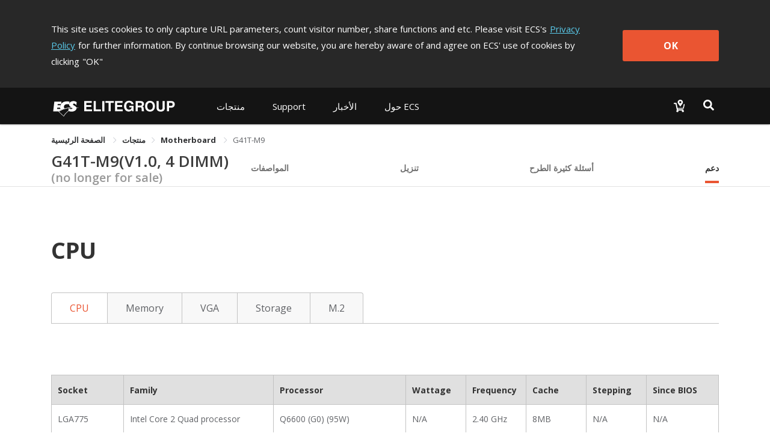

--- FILE ---
content_type: text/html; charset=utf-8
request_url: https://www.ecs.com.tw/ar/Product/Motherboard/G41T-M9_V1.0DIMM4/support
body_size: 15815
content:
<!doctype html>
<html data-n-head-ssr lang="ar" data-n-head="%7B%22lang%22:%7B%22ssr%22:%22ar%22%7D%7D">
  <head >
    <title>G41T-M9｜Motherboard｜منتجات｜ECS ELITEGROUP</title><meta data-n-head="ssr" charset="utf-8"><meta data-n-head="ssr" name="viewport" content="width=device-width, initial-scale=1, user-scalable=no"><meta data-n-head="ssr" data-hid="theme-color" name="theme-color" content="#141414"><meta data-n-head="ssr" data-hid="og:type" property="og:type" content="website"><meta data-n-head="ssr" data-hid="og:site_name" property="og:site_name" content="ECS ELITEGROUP"><meta data-n-head="ssr" data-hid="og:url" property="og:url" content="https://www.ecs.com.tw/ar/Product/Motherboard/G41T-M9_V1.0DIMM4/support"><meta data-n-head="ssr" data-hid="twitter:site" property="twitter:site" content="@ECS_GlobalHQ"><meta data-n-head="ssr" data-hid="twitter:card" property="twitter:card" content="summary_large_image"><meta data-n-head="ssr" data-hid="apple-mobile-web-app-title" name="apple-mobile-web-app-title" content="ECS ELITEGROUP"><meta data-n-head="ssr" data-hid="mobile-web-app-capable" name="mobile-web-app-capable" content="yes"><meta data-n-head="ssr" data-hid="og:title" property="og:title" content="G41T-M9｜Motherboard｜منتجات｜ECS ELITEGROUP"><meta data-n-head="ssr" data-hid="twitter:title" property="twitter:title" content="G41T-M9｜Motherboard｜منتجات｜ECS ELITEGROUP"><meta data-n-head="ssr" data-hid="og:description" property="og:description" content="&lt;b&gt; تدعم ECS G41T-M معالجات Intel® Core 2 Quad مع FSB حتى 1333 ميجا هرتز. في حين تدعم أيضا فتحات ذاكرة DDR3 DIMM ثنائية القنوات وواجهة DVI لتعزيز الجودة المرئية.&lt;/b&gt;&lt;br /&gt; تتميز G41T-M9 برقاقات Intel G41 و ICH7 هذا بالإضافة إلى DVI وذلك لتقديم جودة مرئية عالية. كما تدعم اللوحة الرئيسية أحدث معالجات Intel 45nm ومعالجات Core 2 Quad المجهزة بأربع من DIMM DDR3 1066/800 حتى 8 جيجا بايت. تعتبر G41T-M9 هي الخيار الأمثل للأسرة وكذلك للاستخدام التجاري، حيث توفر أداء عالي وحلول برامج احترافية لأجهزة الكمبيوتر المكتبية."><meta data-n-head="ssr" data-hid="og:image" property="og:image" content="https://campaign.ecs.com.tw/images/Products/small/G41T-M9_430300.jpg"><meta data-n-head="ssr" data-hid="description" name="description" content="&lt;b&gt; تدعم ECS G41T-M معالجات Intel® Core 2 Quad مع FSB حتى 1333 ميجا هرتز. في حين تدعم أيضا فتحات ذاكرة DDR3 DIMM ثنائية القنوات وواجهة DVI لتعزيز الجودة المرئية.&lt;/b&gt;&lt;br /&gt; تتميز G41T-M9 برقاقات Intel G41 و ICH7 هذا بالإضافة إلى DVI وذلك لتقديم جودة مرئية عالية. كما تدعم اللوحة الرئيسية أحدث معالجات Intel 45nm ومعالجات Core 2 Quad المجهزة بأربع من DIMM DDR3 1066/800 حتى 8 جيجا بايت. تعتبر G41T-M9 هي الخيار الأمثل للأسرة وكذلك للاستخدام التجاري، حيث توفر أداء عالي وحلول برامج احترافية لأجهزة الكمبيوتر المكتبية."><meta data-n-head="ssr" data-hid="twitter:image" property="twitter:image" content="https://campaign.ecs.com.tw/images/Products/small/G41T-M9_430300.jpg"><meta data-n-head="ssr" data-hid="twitter:description" property="twitter:description" content="&lt;b&gt; تدعم ECS G41T-M معالجات Intel® Core 2 Quad مع FSB حتى 1333 ميجا هرتز. في حين تدعم أيضا فتحات ذاكرة DDR3 DIMM ثنائية القنوات وواجهة DVI لتعزيز الجودة المرئية.&lt;/b&gt;&lt;br /&gt; تتميز G41T-M9 برقاقات Intel G41 و ICH7 هذا بالإضافة إلى DVI وذلك لتقديم جودة مرئية عالية. كما تدعم اللوحة الرئيسية أحدث معالجات Intel 45nm ومعالجات Core 2 Quad المجهزة بأربع من DIMM DDR3 1066/800 حتى 8 جيجا بايت. تعتبر G41T-M9 هي الخيار الأمثل للأسرة وكذلك للاستخدام التجاري، حيث توفر أداء عالي وحلول برامج احترافية لأجهزة الكمبيوتر المكتبية."><link data-n-head="ssr" rel="icon" type="image/x-icon" href="/favicon.ico"><link data-n-head="ssr" rel="stylesheet" type="text/css" href="https://fonts.googleapis.com/css?family=Open+Sans:300,400,600,700,800" integrity="hApzngR5bONZqYdTzaLbFWdMpP3KMRt0xtiGGetqjd6jxJ1H2409eYk+3XrE0OFA" crossorigin="anonymous"><link data-n-head="ssr" rel="stylesheet" type="text/css" href="https://fonts.googleapis.com/icon?family=Material+Icons" integrity="sha384-m9N6jCtM6G1HOYTiXrGvYc/XkdRvPhU/yaB4cAh8yHA74cfAE+joMhMl5Xi+85MA" crossorigin="anonymous"><link data-n-head="ssr" rel="stylesheet" type="text/css" href="https://cdnjs.cloudflare.com/ajax/libs/twitter-bootstrap/4.4.1/css/bootstrap.min.css" integrity="sha384-Vkoo8x4CGsO3+Hhxv8T/Q5PaXtkKtu6ug5TOeNV6gBiFeWPGFN9MuhOf23Q9Ifjh" crossorigin="anonymous"><link data-n-head="ssr" data-hid="shortcut-icon" rel="shortcut icon" href="/_nuxt/icons/icon_64x64.94cff8.png"><link data-n-head="ssr" data-hid="apple-touch-icon" rel="apple-touch-icon" href="/_nuxt/icons/icon_512x512.94cff8.png" sizes="512x512"><link data-n-head="ssr" rel="manifest" href="/_nuxt/manifest.e56c465b.json" data-hid="manifest"><link data-n-head="ssr" rel="canonical" href="https://www.ecs.com.tw/ar/Product/Motherboard/G41T-M9_V1.0DIMM4/support"><script data-n-head="ssr" type="text/javascript" charset="utf-8" src="https://cdnjs.cloudflare.com/ajax/libs/jquery/3.7.1/jquery.min.js" integrity="sha384-1H217gwSVyLSIfaLxHbE7dRb3v4mYCKbpQvzx0cegeju1MVsGrX5xXxAvs/HgeFs" crossorigin="anonymous"></script><script data-n-head="ssr" type="text/javascript" charset="utf-8" src="https://cdnjs.cloudflare.com/ajax/libs/twitter-bootstrap/4.4.1/js/bootstrap.min.js" integrity="sha384-wfSDF2E50Y2D1uUdj0O3uMBJnjuUD4Ih7YwaYd1iqfktj0Uod8GCExl3Og8ifwB6" crossorigin="anonymous"></script><script data-n-head="ssr" src="//www.googletagmanager.com/gtm.js?id=GTM-MW7565Q&amp;l=dataLayer" async></script><link rel="preload" href="/_nuxt/10db410.js" as="script"><link rel="preload" href="/_nuxt/00a0c9d.js" as="script"><link rel="preload" href="/_nuxt/css/bd0d8eb.css" as="style"><link rel="preload" href="/_nuxt/368d7d3.js" as="script"><link rel="preload" href="/_nuxt/css/36d126a.css" as="style"><link rel="preload" href="/_nuxt/253f25a.js" as="script"><link rel="preload" href="/_nuxt/css/3131095.css" as="style"><link rel="preload" href="/_nuxt/1e79ef5.js" as="script"><link rel="preload" href="/_nuxt/css/6457484.css" as="style"><link rel="preload" href="/_nuxt/2681d5c.js" as="script"><link rel="preload" href="/_nuxt/css/5792c2d.css" as="style"><link rel="preload" href="/_nuxt/436bd75.js" as="script"><link rel="preload" href="/_nuxt/css/4c413eb.css" as="style"><link rel="preload" href="/_nuxt/afa229e.js" as="script"><link rel="preload" href="/_nuxt/css/cd51788.css" as="style"><link rel="preload" href="/_nuxt/97cc0d5.js" as="script"><link rel="stylesheet" href="/_nuxt/css/bd0d8eb.css"><link rel="stylesheet" href="/_nuxt/css/36d126a.css"><link rel="stylesheet" href="/_nuxt/css/3131095.css"><link rel="stylesheet" href="/_nuxt/css/6457484.css"><link rel="stylesheet" href="/_nuxt/css/5792c2d.css"><link rel="stylesheet" href="/_nuxt/css/4c413eb.css"><link rel="stylesheet" href="/_nuxt/css/cd51788.css">
  </head>
  <body >
    <noscript data-n-head="ssr" data-hid="gtm-noscript" data-pbody="true"><iframe src="//www.googletagmanager.com/ns.html?id=GTM-MW7565Q&l=dataLayer" height="0" width="0" style="display:none;visibility:hidden"></iframe></noscript><div data-server-rendered="true" id="__nuxt"><div class="vld-parent"><div tabindex="0" aria-label="Loading" class="vld-overlay is-active is-full-page" style="z-index:9999;display:none;"><div class="vld-background" style="opacity:1;backdrop-filter:blur(2px);"></div><div class="vld-icon"><div class="nb-spinner"></div> <svg id="logo" version="1.1" xmlns="http://www.w3.org/2000/svg" xmlns:xlink="http://www.w3.org/1999/xlink" x="0px" y="0px" viewBox="0 0 47.8 36.2" xml:space="preserve" style="enable-background:new 0 0 47.8 36.2;"><g><g><g><polygon points="4.7,30.7 2,30.7 2,31.8 4.5,31.8 4.5,32.7 2,32.7 2,34 4.8,34 4.8,34.9 0.9,34.9
				0.9,29.8 4.7,29.8 			" style="fill:#B0B0B0;"></polygon> <polygon points="6.8,34 9.4,34 9.4,34.9 5.7,34.9 5.7,29.8 6.8,29.8 			" style="fill:#B0B0B0;"></polygon> <polygon points="11.1,34.9 10,34.9 10,29.8 11.1,29.8 			" style="fill:#B0B0B0;"></polygon> <polygon points="14.3,34.9 13.2,34.9 13.2,30.7 11.7,30.7 11.7,29.8 15.9,29.8 15.9,30.7 14.3,30.7 			" style="fill:#B0B0B0;"></polygon> <polygon points="20.3,30.7 17.6,30.7 17.6,31.8 20.1,31.8 20.1,32.7 17.6,32.7 17.6,34 20.4,34 20.4,34.9
				16.5,34.9 16.5,29.8 20.3,29.8 			" style="fill:#B0B0B0;"></polygon> <path d="M23.7,32.2l2.2,0v2.8l-0.7,0L25,34.3c-0.3,0.3-0.7,0.8-1.6,0.8c-1.2,0-2.4-0.9-2.4-2.7
				c0-1.4,0.8-2.7,2.5-2.7c1.6,0,2.2,1,2.3,1.7l-1.1,0c0-0.2-0.4-0.8-1.1-0.9c-0.8,0-1.5,0.5-1.5,1.9c0,1.4,0.8,1.8,1.5,1.8
				c0.2,0,1-0.1,1.2-1.1h-1.2L23.7,32.2z" style="fill:#B0B0B0;"></path> <path d="M27.9,32l0-1.4l1.3,0c0.6,0,0.8,0.4,0.8,0.7c0,0.5-0.3,0.7-0.8,0.7H27.9 M26.9,34.9l1.1,0v-2
				l1.1,0c0.8,0,0.8,0.3,0.8,1c0,0.5,0,0.8,0.1,1h1.2l0-0.1c-0.2-0.1-0.2-0.3-0.2-1c0-1-0.2-1.1-0.7-1.3c0.5-0.2,0.8-0.7,0.8-1.2
				c0-0.4-0.3-1.5-1.6-1.5l-2.6,0V34.9z" style="fill:#B0B0B0;"></path> <path d="M32.8,32.4c0-1.4,0.8-1.8,1.4-1.8c0.6,0,1.4,0.4,1.4,1.8c0,1.4-0.8,1.8-1.4,1.8
				C33.6,34.2,32.8,33.8,32.8,32.4 M31.7,32.4c0,2.4,1.8,2.7,2.5,2.7c0.7,0,2.5-0.3,2.5-2.7c0-2.4-1.8-2.7-2.5-2.7
				C33.5,29.6,31.7,29.9,31.7,32.4z" style="fill:#B0B0B0;"></path> <path d="M41.7,33.1c0,1.4-0.8,1.9-2.1,1.9c-0.5,0-1.2-0.1-1.6-0.6c-0.3-0.3-0.4-0.7-0.4-1.2l0-3.4l1.1,0
				l0,3.3c0,0.7,0.4,1,0.9,1c0.7,0,1-0.4,1-1l0-3.4l1.1,0L41.7,33.1z" style="fill:#B0B0B0;"></path> <path d="M43.8,32.2l0-1.5l0.9,0c0.7,0,0.9,0.2,0.9,0.7c0,0.2,0,0.8-0.8,0.8H43.8 M43.8,33.1h1.2
				c1.4,0,1.6-1.2,1.6-1.6c0-1-0.6-1.7-1.6-1.7l-2.4,0l0,5.2h1.1L43.8,33.1z" style="fill:#B0B0B0;"></path></g> <path d="M46.4,13.7c-1.4-0.4-2.9-0.6-4.4-0.9c-0.2-0.8-0.7-1.5-1.4-2c-0.3-0.2-0.6-0.4-1-0.7l-1.6-0.9
			c-0.2-0.1-0.4-0.2-0.6-0.3c-1.3-0.9-1.6-1.4-1.4-2.1c0.2-0.6,0.6-0.9,1.5-1c0.9-0.1,2.5,0.5,3.7,1.8c0.3,0.3,0.5,0.7,0.8,1.1
			l0.6-5.4c-2.3-1.9-5.6-2.6-8.9-1.5c-0.5,0.2-1,0.4-1.5,0.7c-3.4,2-3.7,6.2-1.3,8.3c0.3,0.3,0.7,0.5,1.1,0.7l1.3,0.8l0,0
			c-4.1,0.2-8,0.8-11.7,2c-1.1-0.7-1.7-2-1.5-3.4c0.4-2.6,2.4-4.2,6.2-4.1c1,0,2,0.2,2.9,0.5l0.6-4.9c-1.3-0.3-2.6-0.4-3.8-0.5
			c-5-0.1-8.6,1.5-10.6,4.5l0,0.1l0,0c-0.4,0.7-0.8,1.4-1.1,2.2l-5.3,0l0.3-2.2l6.1,0c0,0,0,0,0-0.1L16,2.2l-12.5,0L1.4,19.6l8.9,0
			c0,0,0,0,0,0l9.5,8.9c2.2-3.8,5.2-7.2,8.8-9.7c1.1,0.5,2.3,0.9,3.5,1c3.5,0.4,6.6-0.5,8.3-2.1c1.4-1.2,1.9-2.7,1.9-4
			c0.9-0.1,1.8-0.2,2.8-0.1C45.5,13.7,46,13.7,46.4,13.7z M34.7,13.1C34.7,13.1,34.7,13.1,34.7,13.1c0.5,0.4,0.6,1,0.4,1.4h0
			c-0.1,0.2-0.2,0.4-0.4,0.5c-0.4,0.3-1,0.4-1.8,0.4c0,0,0,0,0,0c-0.9,0-2.1-0.3-3.3-1.1c-0.4-0.2-0.7-0.5-1-0.8l0,0
			C30.5,13.3,32.6,13.1,34.7,13.1z M8.3,15.3l0.3-2.4l5.1,0c0.1,0.9,0.2,1.7,0.5,2.4L8.3,15.3z M19.5,27.2l-7.9-7.5
			c0.1,0,0.1-0.1,0.2-0.1c1.3-0.8,2.5-1.5,3.9-2.1c0.8-0.4,1.5-0.7,2.3-1c1.6-0.6,3.2-1.2,4.8-1.7c1.8-0.5,3.7-0.9,5.7-1.2
			c0,0,0,0,0,0h0L28,18.2c-0.3,0.2-0.6,0.4-0.9,0.7C24,21.2,21.5,24,19.5,27.2z" style="fill:#B0B0B0;"></path></g></g></svg></div></div></div><div id="__layout"><div><div class="cookie-policy" style="display:none;" data-v-85d37ac6><div class="container cookie-wrap" data-v-85d37ac6><div class="info-txt en" data-v-85d37ac6><p class="txt" data-v-85d37ac6>
        This site uses cookies to only capture URL parameters, count visitor
        number, share functions and etc. Please visit ECS's<a href="/ar/privacy" class="privacy-url" data-v-85d37ac6>Privacy Policy</a>for further information. By continue browsing our website, you are
        hereby aware of and agree on ECS' use of cookies by clicking<span data-v-85d37ac6>&quot;OK&quot;</span></p> <button class="btn-confirm" data-v-85d37ac6>
        OK
      </button></div></div></div> <div id="ar" class="wrapper" data-v-6fbdb23d><div id="mobile-menu" data-v-6fbdb23d><div class="navbar-panel"><ul class="navbar"><li id="products-item" class="nav-item"><p class="nav-link no-link"></p> <div role="tablist" aria-multiselectable="true" class="el-collapse"></div></li> <li id="support-item" class="nav-item"><p class="nav-link no-link"></p> <ul class="list"></ul></li> <!----> <li id="investor-item" class="nav-item"><p class="nav-link no-link"></p> <ul class="list"></ul></li> <li id="news-item" class="nav-item"><p class="nav-link no-link"></p> <ul class="list"></ul></li> <li id="about-item" class="nav-item"><p class="nav-link no-link"></p> <ul class="list"></ul></li></ul></div></div> <div class="overlay" data-v-6fbdb23d></div> <div class="main" data-v-6fbdb23d><section class="header-area" data-v-6fbdb23d><header class="header-menu"><div class="container navbar-wrap"><nav class="navbar desktop"><a href="/ar" class="navbar-brand logo nuxt-link-active"><h1>ECS ELITEGROUP 精英電腦</h1></a> <ul class="nav nav-left"><li id="products-item" data-dropdown="products" class="nav-item"><button class="nav-link">
              
            </button> <div class="products-sub-menu products-menu sub-menu"><ul class="sub-nav"></ul></div></li> <li id="support-item" data-dropdown="support" class="nav-item"><a href="javascript:;" class="nav-link">
              
            </a> <div class="support-sub-menu sub-menu dropdown-sub-menu"><ul class="sub-nav"></ul></div></li> <!----> <!----> <!----> <li id="news-item" data-dropdown="news" class="nav-item"><a href="javascript:;" class="nav-link">
              
            </a> <div class="news-sub-menu sub-menu dropdown-sub-menu"><ul class="sub-nav"></ul></div></li> <li id="about-item" data-dropdown="about" class="nav-item"><a href="javascript:;" class="nav-link">
              
            </a> <div class="about-sub-menu sub-menu dropdown-sub-menu"><ul class="sub-nav"></ul></div></li></ul> <ul class="nav nav-right"><li class="nav-item w2b-item"><a href="/arundefined" class="nav-link"><img src="[data-uri]" alt="Where to buy"></a></li> <li class="nav-item search-item"><button class="nav-link"><img src="[data-uri]" alt="Search"></button></li></ul></nav> <nav class="navbar mobile"><div class="left"><button class="menu-toggle"><svg viewBox="0 0 100 100" class="hamburger hamRotate"><path d="m 30,33 h 40 c 3.722839,0 7.5,3.126468 7.5,8.578427 0,5.451959 -2.727029,8.421573 -7.5,8.421573 h -20" class="line top"></path> <path d="m 30,50 h 40" class="line middle"></path> <path d="m 70,67 h -40 c 0,0 -7.5,-0.802118 -7.5,-8.365747 0,-7.563629 7.5,-8.634253 7.5,-8.634253 h 20" class="line bottom"></path></svg></button> <a href="/ar" class="menu-logo nuxt-link-active"></a></div> <div class="right"><a href="/arundefined"><img src="[data-uri]" alt="Where to buy"></a> <button class="menu-search"><img src="[data-uri]" alt="Search"></button></div></nav></div> <div class="top-search"><div class="container"><div class="input-group"><span class="input-group-addon"><svg aria-hidden="true" focusable="false" data-prefix="fas" data-icon="magnifying-glass" role="img" xmlns="http://www.w3.org/2000/svg" viewBox="0 0 512 512" class="svg-inline--fa fa-magnifying-glass"><path fill="currentColor" d="M416 208c0 45.9-14.9 88.3-40 122.7L502.6 457.4c12.5 12.5 12.5 32.8 0 45.3s-32.8 12.5-45.3 0L330.7 376c-34.4 25.2-76.8 40-122.7 40C93.1 416 0 322.9 0 208S93.1 0 208 0S416 93.1 416 208zM208 352a144 144 0 1 0 0-288 144 144 0 1 0 0 288z"></path></svg></span> <div aria-haspopup="listbox" role="combobox" aria-owns="el-autocomplete-4670" class="el-autocomplete form-control"><div class="el-input"><!----><input type="text" autocomplete="off" valueKey="value" placeholder="بحث" name="inputSearch" fetchSuggestions="function () { [native code] }" triggerOnFocus="true" debounce="300" placement="bottom-start" popperAppendToBody="true" class="el-input__inner"><!----><!----><!----><!----></div><div role="region" class="el-autocomplete-suggestion el-popper" style="width:;display:none;"><div class="el-scrollbar"><div class="el-autocomplete-suggestion__wrap el-scrollbar__wrap el-scrollbar__wrap--hidden-default"><ul class="el-scrollbar__view el-autocomplete-suggestion__list"></ul></div><div class="el-scrollbar__bar is-horizontal"><div class="el-scrollbar__thumb" style="width:0;transform:translateX(0%);ms-transform:translateX(0%);webkit-transform:translateX(0%);"></div></div><div class="el-scrollbar__bar is-vertical"><div class="el-scrollbar__thumb" style="height:0;transform:translateY(0%);ms-transform:translateY(0%);webkit-transform:translateY(0%);"></div></div></div></div></div> <span class="input-group-addon close-search"><svg aria-hidden="true" focusable="false" data-prefix="fas" data-icon="xmark" role="img" xmlns="http://www.w3.org/2000/svg" viewBox="0 0 384 512" class="svg-inline--fa fa-xmark"><path fill="currentColor" d="M342.6 150.6c12.5-12.5 12.5-32.8 0-45.3s-32.8-12.5-45.3 0L192 210.7 86.6 105.4c-12.5-12.5-32.8-12.5-45.3 0s-12.5 32.8 0 45.3L146.7 256 41.4 361.4c-12.5 12.5-12.5 32.8 0 45.3s32.8 12.5 45.3 0L192 301.3 297.4 406.6c12.5 12.5 32.8 12.5 45.3 0s12.5-32.8 0-45.3L237.3 256 342.6 150.6z"></path></svg></span></div></div></div></header></section> <section class="sub-nav-area" data-v-6fbdb23d><div class="container" data-v-6fbdb23d><div aria-label="Breadcrumb" role="navigation" class="el-breadcrumb" data-v-6fbdb23d><span class="el-breadcrumb__item" data-v-6fbdb23d><span role="link" class="el-breadcrumb__inner is-link">
            الصفحة الرئيسية
          </span><span role="presentation" class="el-breadcrumb__separator"></span></span> <span class="el-breadcrumb__item" data-v-6fbdb23d><span role="link" class="el-breadcrumb__inner"><a class="no-link" data-v-6fbdb23d>منتجات</a></span><span role="presentation" class="el-breadcrumb__separator"></span></span> <span class="el-breadcrumb__item" data-v-6fbdb23d><span role="link" class="el-breadcrumb__inner is-link">
            Motherboard
          </span><span role="presentation" class="el-breadcrumb__separator"></span></span> <span class="el-breadcrumb__item" data-v-6fbdb23d><span role="link" class="el-breadcrumb__inner">G41T-M9</span><span role="presentation" class="el-breadcrumb__separator"></span></span></div></div> <div data-v-6fbdb23d><div class="van-sticky"><section id="top-nav-area" data-v-6fbdb23d><div class="container"><div class="row"><div class="col-md-12 col-12"><div class="top-nav"><h1 class="model-name"><a href="/ar/Product/Motherboard/G41T-M9_V1.0DIMM4/overview" class="overview-disabled">
              G41T-M9(V1.0, 4 DIMM)
            </a> <span class="archive">
              (no longer for sale)</span></h1> <ul class="model-nav-tabs overview-disabled"><!----> <li class="tab tab-spec"><a href="/ar/Product/Motherboard/G41T-M9_V1.0DIMM4/specification">
                المواصفات
              </a></li> <!----> <li class="tab tab-download"><a href="/ar/Product/Motherboard/G41T-M9_V1.0DIMM4/download">
                تنزيل
              </a></li> <li class="tab tab-faq"><a href="/ar/Product/Motherboard/G41T-M9_V1.0DIMM4/faq">
                أسئلة كثيرة الطرح
              </a></li> <li class="tab tab-support"><a href="/ar/Product/Motherboard/G41T-M9_V1.0DIMM4/support" aria-current="page" class="nuxt-link-exact-active nuxt-link-active">
                دعم
              </a></li></ul></div></div></div></div></section> <section id="mobile-top-nav-area" data-v-6fbdb23d><div class="model-nav-title"><h1 class="model-name"><a href="/ar/Product/Motherboard/G41T-M9_V1.0DIMM4/overview" class="overview-disabled">
        G41T-M9(V1.0, 4 DIMM)
      </a></h1> <span class="archive"> (no longer for sale)</span> <button class="btn-toggle"><span class="material-icons">
        keyboard_arrow_down
      </span></button></div> <ul class="model-nav-tabs archive-height"><!----> <li class="tab tab-spec"><a href="/ar/Product/Motherboard/G41T-M9_V1.0DIMM4/specification">
        المواصفات
      </a></li> <!----> <li class="tab tab-download"><a href="/ar/Product/Motherboard/G41T-M9_V1.0DIMM4/download">
        تنزيل
      </a></li> <li class="tab tab-faq"><a href="/ar/Product/Motherboard/G41T-M9_V1.0DIMM4/faq">
        أسئلة كثيرة الطرح
      </a></li> <li class="tab tab-support"><a href="/ar/Product/Motherboard/G41T-M9_V1.0DIMM4/support" aria-current="page" class="nuxt-link-exact-active nuxt-link-active">
        دعم
      </a></li></ul> <div class="mobile-nav-overlay"></div></section></div></div></section> <div data-v-70a36f5e data-v-70a36f5e data-v-6fbdb23d data-v-6fbdb23d><section class="content-area" data-v-70a36f5e><div class="inner" data-v-70a36f5e><div class="support-wrap" data-v-70a36f5e><div class="container" data-v-70a36f5e><section class="support-area" data-v-70a36f5e><div class="title" data-v-70a36f5e><h3 data-v-70a36f5e>CPU</h3></div></section></div></div></div></section> <section class="tabs-area" data-v-70a36f5e><div class="container" data-v-70a36f5e><div class="custom-el-tabs" data-v-70a36f5e><div class="el-tabs el-tabs--card el-tabs--top" data-v-70a36f5e><div class="el-tabs__header is-top"><div class="el-tabs__nav-wrap is-top"><div class="el-tabs__nav-scroll"><div role="tablist" class="el-tabs__nav is-top" style="transform:translateX(-0px);"></div></div></div></div><div class="el-tabs__content"><div role="tabpanel" id="pane-cpu" aria-labelledby="tab-cpu" class="el-tab-pane" data-v-70a36f5e><section class="table-area cpu-table" data-v-c29fc04a data-v-70a36f5e><div class="el-table el-table--fit el-table--striped el-table--border el-table--enable-row-hover el-table--enable-row-transition" style="width:100%;" data-v-c29fc04a><div class="hidden-columns"><div data-v-c29fc04a></div> <div data-v-c29fc04a></div> <div data-v-c29fc04a></div> <div data-v-c29fc04a></div> <div data-v-c29fc04a></div> <div data-v-c29fc04a></div> <div data-v-c29fc04a></div> <div data-v-c29fc04a></div></div><div class="el-table__header-wrapper"><table cellspacing="0" cellpadding="0" border="0" class="el-table__header" style="width:;"><colgroup></colgroup><thead><tr></tr></thead></table></div><div class="el-table__body-wrapper is-scrolling-none"><table cellspacing="0" cellpadding="0" border="0" class="el-table__body" style="width:;"><colgroup></colgroup><tbody><tr class="el-table__row"></tr><tr class="el-table__row el-table__row--striped"></tr><tr class="el-table__row"></tr><tr class="el-table__row el-table__row--striped"></tr><tr class="el-table__row"></tr><tr class="el-table__row el-table__row--striped"></tr><tr class="el-table__row"></tr><tr class="el-table__row el-table__row--striped"></tr><tr class="el-table__row"></tr><tr class="el-table__row el-table__row--striped"></tr><tr class="el-table__row"></tr><tr class="el-table__row el-table__row--striped"></tr><tr class="el-table__row"></tr><tr class="el-table__row el-table__row--striped"></tr><tr class="el-table__row"></tr><tr class="el-table__row el-table__row--striped"></tr><tr class="el-table__row"></tr><tr class="el-table__row el-table__row--striped"></tr><tr class="el-table__row"></tr><tr class="el-table__row el-table__row--striped"></tr><tr class="el-table__row"></tr><tr class="el-table__row el-table__row--striped"></tr><tr class="el-table__row"></tr><tr class="el-table__row el-table__row--striped"></tr><tr class="el-table__row"></tr><tr class="el-table__row el-table__row--striped"></tr><tr class="el-table__row"></tr><tr class="el-table__row el-table__row--striped"></tr><tr class="el-table__row"></tr><tr class="el-table__row el-table__row--striped"></tr><tr class="el-table__row"></tr><tr class="el-table__row el-table__row--striped"></tr><tr class="el-table__row"></tr><tr class="el-table__row el-table__row--striped"></tr><tr class="el-table__row"></tr><tr class="el-table__row el-table__row--striped"></tr><tr class="el-table__row"></tr><tr class="el-table__row el-table__row--striped"></tr><tr class="el-table__row"></tr><tr class="el-table__row el-table__row--striped"></tr><tr class="el-table__row"></tr><tr class="el-table__row el-table__row--striped"></tr><tr class="el-table__row"></tr><tr class="el-table__row el-table__row--striped"></tr><tr class="el-table__row"></tr><tr class="el-table__row el-table__row--striped"></tr><tr class="el-table__row"></tr><tr class="el-table__row el-table__row--striped"></tr><tr class="el-table__row"></tr><tr class="el-table__row el-table__row--striped"></tr><tr class="el-table__row"></tr><tr class="el-table__row el-table__row--striped"></tr><tr class="el-table__row"></tr><tr class="el-table__row el-table__row--striped"></tr><tr class="el-table__row"></tr><tr class="el-table__row el-table__row--striped"></tr><tr class="el-table__row"></tr><tr class="el-table__row el-table__row--striped"></tr><tr class="el-table__row"></tr><tr class="el-table__row el-table__row--striped"></tr><tr class="el-table__row"></tr><tr class="el-table__row el-table__row--striped"></tr><tr class="el-table__row"></tr><tr class="el-table__row el-table__row--striped"></tr><tr class="el-table__row"></tr><tr class="el-table__row el-table__row--striped"></tr><tr class="el-table__row"></tr><tr class="el-table__row el-table__row--striped"></tr><tr class="el-table__row"></tr><tr class="el-table__row el-table__row--striped"></tr><tr class="el-table__row"></tr><tr class="el-table__row el-table__row--striped"></tr><tr class="el-table__row"></tr><!----></tbody></table><!----><!----></div><!----><!----><!----><!----><div class="el-table__column-resize-proxy" style="display:none;"></div></div> <ul class="remark" data-v-c29fc04a><li data-v-c29fc04a><span data-v-c29fc04a>*</span>
      يعني أنه قد تم التحقق منه من قبل ECS عند الكتابة. يمكن أن تتسبب التغييرات التي تطرأ على المكونات أو وحدات المعالجة المركزية في ظهور نتائج مختلفة.
    </li> <li data-v-c29fc04a>
      النتيجة المعروضة تستخدم كمرجع فقط، كما أنها عرضة للتغيير بإخطار أو بدون إخطار.
    </li></ul></section></div> <div role="tabpanel" aria-hidden="true" id="pane-memory" aria-labelledby="tab-memory" class="el-tab-pane" style="display:none;" data-v-70a36f5e><section class="table-area memory-table" data-v-2971ccf1 data-v-70a36f5e><div class="el-table el-table--fit el-table--striped el-table--border el-table--enable-row-hover" style="width:100%;" data-v-2971ccf1><div class="hidden-columns"><div data-v-2971ccf1></div> <div data-v-2971ccf1></div> <div data-v-2971ccf1></div> <div data-v-2971ccf1></div> <div data-v-2971ccf1></div> <div data-v-2971ccf1></div> <div data-v-2971ccf1></div> <div data-v-2971ccf1></div> <div data-v-2971ccf1></div></div><div class="el-table__header-wrapper"><table cellspacing="0" cellpadding="0" border="0" class="el-table__header" style="width:;"><colgroup></colgroup><thead><tr></tr></thead></table></div><div class="el-table__body-wrapper is-scrolling-none"><table cellspacing="0" cellpadding="0" border="0" class="el-table__body" style="width:;"><colgroup></colgroup><tbody><!----></tbody></table><div class="el-table__empty-block" style="width:;height:100%;"><span class="el-table__empty-text">لايوجد بيانات</span></div><!----></div><!----><!----><!----><!----><div class="el-table__column-resize-proxy" style="display:none;"></div></div> <ul class="remark" data-v-2971ccf1><li data-v-2971ccf1><span data-v-2971ccf1>*</span>
      نظرًا لقيود مجموعة الشرائح ، قد تختلف سرعة الذاكرة الفعلية.
    </li> <li data-v-2971ccf1>
      النتيجة المعروضة تستخدم كمرجع فقط، كما أنها عرضة للتغيير بإخطار أو بدون إخطار.
    </li></ul></section></div> <div role="tabpanel" aria-hidden="true" id="pane-vga" aria-labelledby="tab-vga" class="el-tab-pane" style="display:none;" data-v-70a36f5e><section class="table-area vga-table" data-v-0c6d56d3 data-v-70a36f5e><div class="el-table el-table--fit el-table--striped el-table--border el-table--enable-row-hover" style="width:100%;" data-v-0c6d56d3><div class="hidden-columns"><div data-v-0c6d56d3></div> <div data-v-0c6d56d3></div> <div data-v-0c6d56d3></div> <div data-v-0c6d56d3></div> <div data-v-0c6d56d3></div> <div data-v-0c6d56d3></div></div><div class="el-table__header-wrapper"><table cellspacing="0" cellpadding="0" border="0" class="el-table__header" style="width:;"><colgroup></colgroup><thead><tr></tr></thead></table></div><div class="el-table__body-wrapper is-scrolling-none"><table cellspacing="0" cellpadding="0" border="0" class="el-table__body" style="width:;"><colgroup></colgroup><tbody><!----></tbody></table><div class="el-table__empty-block" style="width:;height:100%;"><span class="el-table__empty-text">لايوجد بيانات</span></div><!----></div><!----><!----><!----><!----><div class="el-table__column-resize-proxy" style="display:none;"></div></div></section></div> <div role="tabpanel" aria-hidden="true" id="pane-storage" aria-labelledby="tab-storage" class="el-tab-pane" style="display:none;" data-v-70a36f5e><section class="table-area storage-collapse" data-v-9662b672 data-v-70a36f5e><div class="van-collapse van-hairline--top-bottom" data-v-9662b672><div class="van-collapse-item" data-v-9662b672><div role="button" tabindex="0" aria-expanded="true" class="van-cell van-cell--clickable van-collapse-item__title van-collapse-item__title--expanded"><div class="van-cell__title"><div class="sata-interface" data-v-9662b672>SATA Interface</div></div><div data-v-9662b672><i class="van-icon van-icon-plus" data-v-9662b672><!----></i></div></div><div class="van-collapse-item__wrapper"><div class="van-collapse-item__content">  <section class="table-area sata-interface-table" data-v-7e2c27a5 data-v-9662b672><div class="el-table el-table--fit el-table--striped el-table--border el-table--enable-row-hover" style="width:100%;" data-v-7e2c27a5><div class="hidden-columns"><div data-v-7e2c27a5></div> <div data-v-7e2c27a5></div> <div data-v-7e2c27a5></div> <div data-v-7e2c27a5></div> <div data-v-7e2c27a5></div> <div data-v-7e2c27a5></div> <div data-v-7e2c27a5></div></div><div class="el-table__header-wrapper"><table cellspacing="0" cellpadding="0" border="0" class="el-table__header" style="width:;"><colgroup></colgroup><thead><tr></tr></thead></table></div><div class="el-table__body-wrapper is-scrolling-none"><table cellspacing="0" cellpadding="0" border="0" class="el-table__body" style="width:;"><colgroup></colgroup><tbody><!----></tbody></table><div class="el-table__empty-block" style="width:;height:100%;"><span class="el-table__empty-text">لايوجد بيانات</span></div><!----></div><!----><!----><!----><!----><div class="el-table__column-resize-proxy" style="display:none;"></div></div></section></div></div></div> <div class="van-collapse-item van-collapse-item--border" data-v-9662b672><div role="button" tabindex="0" aria-expanded="false" class="van-cell van-cell--clickable van-collapse-item__title"><div class="van-cell__title"><div class="usb-interface" data-v-9662b672>USB Interface</div></div><div data-v-9662b672><i class="van-icon van-icon-plus" data-v-9662b672><!----></i></div></div></div></div></section></div> <div role="tabpanel" aria-hidden="true" id="pane-m2" aria-labelledby="tab-m2" class="el-tab-pane" style="display:none;" data-v-70a36f5e><section class="table-area m2-table" data-v-35fc8534 data-v-70a36f5e><div class="el-table el-table--fit el-table--striped el-table--border el-table--enable-row-hover" style="width:100%;" data-v-35fc8534><div class="hidden-columns"><div data-v-35fc8534></div> <div data-v-35fc8534></div> <div data-v-35fc8534></div> <div data-v-35fc8534></div> <div data-v-35fc8534></div> <div data-v-35fc8534></div></div><div class="el-table__header-wrapper"><table cellspacing="0" cellpadding="0" border="0" class="el-table__header" style="width:;"><colgroup></colgroup><thead><tr></tr></thead></table></div><div class="el-table__body-wrapper is-scrolling-none"><table cellspacing="0" cellpadding="0" border="0" class="el-table__body" style="width:;"><colgroup></colgroup><tbody><!----></tbody></table><div class="el-table__empty-block" style="width:;height:100%;"><span class="el-table__empty-text">لايوجد بيانات</span></div><!----></div><!----><!----><!----><!----><div class="el-table__column-resize-proxy" style="display:none;"></div></div></section></div></div></div></div></div></section></div> <div class="scroll-top-mobile" data-v-6fbdb23d><button title="Scroll to top" class="scroll-mobile-inner"><span class="material-icons">
      keyboard_capslock
    </span></button></div> <footer class="footer-area" data-v-047f6240 data-v-6fbdb23d><div class="container desktop" data-v-047f6240><div class="inner" data-v-047f6240><div class="box-0" data-v-047f6240><div class="f-nav" data-v-047f6240><h3 data-v-047f6240>حول ECS</h3> <ul class="f-list" data-v-047f6240><li data-v-047f6240><a href="/ar/about/introduction" data-v-047f6240><!---->
                مقدمة
              </a></li><li data-v-047f6240><a href="/ar/awards" data-v-047f6240><!---->
                لجوئز
              </a></li><li data-v-047f6240><a href="https://campaign.ecs.com.tw/support/greenecs_en/index.html" target="_blank" data-v-047f6240><!---->
                Green ECS
              </a></li><li data-v-047f6240><a href="/ar/about/contact" data-v-047f6240><!---->
                اتصل بنا
              </a></li><li data-v-047f6240><a href="https://campaign.ecs.com.tw/document/esg-report/2024-esg-report_en.pdf" target="_blank" data-v-047f6240><!---->
                ECS ESG Report
              </a></li></ul></div></div><div class="box-1" data-v-047f6240><div class="f-nav" data-v-047f6240><h3 data-v-047f6240> الأخبار</h3> <ul class="f-list" data-v-047f6240><li data-v-047f6240><a href="/ar/news" data-v-047f6240><!---->
                غرفة الأخبار
              </a></li><li data-v-047f6240><a href="/ar/events" data-v-047f6240><!---->
                مركز الأحداث
              </a></li></ul></div></div><div class="box-2" data-v-047f6240><div class="f-nav" data-v-047f6240><h3 data-v-047f6240>Support</h3> <ul class="f-list" data-v-047f6240><li data-v-047f6240><a href="/ar/support/download-center" data-v-047f6240><!---->
                مركز التنزيل
              </a></li><li data-v-047f6240><a href="/ar/support/technical-support" data-v-047f6240><!---->
                الدعم الفني
              </a></li><li data-v-047f6240><a href="/ar/support/faq" data-v-047f6240><!---->
                التعليمات / التعليمات العامة
              </a></li><li data-v-047f6240><a href="https://campaign.ecs.com.tw/support/product_guide/2026" target="_blank" data-v-047f6240>
                Product Guide
              </a></li></ul></div></div> <div class="box-social" data-v-047f6240><div class="f-nav" data-v-047f6240><h3 data-v-047f6240>FOLLOW US</h3> <ul class="f-list" data-v-047f6240><li data-v-047f6240><a href="https://www.facebook.com/ecsglobal/" target="_blank" data-v-047f6240><svg aria-hidden="true" focusable="false" data-prefix="fab" data-icon="facebook-f" role="img" xmlns="http://www.w3.org/2000/svg" viewBox="0 0 320 512" class="svg-inline--fa fa-facebook-f" data-v-047f6240 data-v-047f6240><path fill="currentColor" d="M80 299.3V512H196V299.3h86.5l18-97.8H196V166.9c0-51.7 20.3-71.5 72.7-71.5c16.3 0 29.4 .4 37 1.2V7.9C291.4 4 256.4 0 236.2 0C129.3 0 80 50.5 80 159.4v42.1H14v97.8H80z" data-v-047f6240 data-v-047f6240></path></svg>
                facebook
              </a></li><li data-v-047f6240><a href="https://www.youtube.com/ecschannel" target="_blank" data-v-047f6240><svg aria-hidden="true" focusable="false" data-prefix="fab" data-icon="youtube" role="img" xmlns="http://www.w3.org/2000/svg" viewBox="0 0 576 512" class="svg-inline--fa fa-youtube" data-v-047f6240 data-v-047f6240><path fill="currentColor" d="M549.655 124.083c-6.281-23.65-24.787-42.276-48.284-48.597C458.781 64 288 64 288 64S117.22 64 74.629 75.486c-23.497 6.322-42.003 24.947-48.284 48.597-11.412 42.867-11.412 132.305-11.412 132.305s0 89.438 11.412 132.305c6.281 23.65 24.787 41.5 48.284 47.821C117.22 448 288 448 288 448s170.78 0 213.371-11.486c23.497-6.321 42.003-24.171 48.284-47.821 11.412-42.867 11.412-132.305 11.412-132.305s0-89.438-11.412-132.305zm-317.51 213.508V175.185l142.739 81.205-142.739 81.201z" data-v-047f6240 data-v-047f6240></path></svg>
                youtube
              </a></li><li data-v-047f6240><a href="https://www.linkedin.com/company/elitegroup-global" target="_blank" data-v-047f6240><svg aria-hidden="true" focusable="false" data-prefix="fab" data-icon="linkedin-in" role="img" xmlns="http://www.w3.org/2000/svg" viewBox="0 0 448 512" class="svg-inline--fa fa-linkedin-in" data-v-047f6240 data-v-047f6240><path fill="currentColor" d="M100.28 448H7.4V148.9h92.88zM53.79 108.1C24.09 108.1 0 83.5 0 53.8a53.79 53.79 0 0 1 107.58 0c0 29.7-24.1 54.3-53.79 54.3zM447.9 448h-92.68V302.4c0-34.7-.7-79.2-48.29-79.2-48.29 0-55.69 37.7-55.69 76.7V448h-92.78V148.9h89.08v40.8h1.3c12.4-23.5 42.69-48.3 87.88-48.3 94 0 111.28 61.9 111.28 142.3V448z" data-v-047f6240 data-v-047f6240></path></svg>
                LinkedIn
              </a></li><li class="inquiry-form" data-v-047f6240><a href="/ar/inquiry-form" data-v-047f6240><svg aria-hidden="true" focusable="false" data-prefix="fas" data-icon="list-check" role="img" xmlns="http://www.w3.org/2000/svg" viewBox="0 0 512 512" class="svg-inline--fa fa-list-check" data-v-047f6240><path fill="currentColor" d="M152.1 38.2c9.9 8.9 10.7 24 1.8 33.9l-72 80c-4.4 4.9-10.6 7.8-17.2 7.9s-12.9-2.4-17.6-7L7 113C-2.3 103.6-2.3 88.4 7 79s24.6-9.4 33.9 0l22.1 22.1 55.1-61.2c8.9-9.9 24-10.7 33.9-1.8zm0 160c9.9 8.9 10.7 24 1.8 33.9l-72 80c-4.4 4.9-10.6 7.8-17.2 7.9s-12.9-2.4-17.6-7L7 273c-9.4-9.4-9.4-24.6 0-33.9s24.6-9.4 33.9 0l22.1 22.1 55.1-61.2c8.9-9.9 24-10.7 33.9-1.8zM224 96c0-17.7 14.3-32 32-32H480c17.7 0 32 14.3 32 32s-14.3 32-32 32H256c-17.7 0-32-14.3-32-32zm0 160c0-17.7 14.3-32 32-32H480c17.7 0 32 14.3 32 32s-14.3 32-32 32H256c-17.7 0-32-14.3-32-32zM160 416c0-17.7 14.3-32 32-32H480c17.7 0 32 14.3 32 32s-14.3 32-32 32H192c-17.7 0-32-14.3-32-32zM48 368a48 48 0 1 1 0 96 48 48 0 1 1 0-96z" data-v-047f6240></path></svg>
                Inquiry Form
              </a></li></ul></div></div></div></div> <div class="container mobile" data-v-047f6240><div class="row" data-v-047f6240><div class="col-12" data-v-047f6240><div role="tablist" aria-multiselectable="true" class="el-collapse" data-v-047f6240><div class="el-collapse-item" data-v-047f6240><div role="tab" aria-controls="el-collapse-content-9648" aria-describedby="el-collapse-content-9648"><div role="button" id="el-collapse-head-9648" tabindex="0" class="el-collapse-item__header">حول ECS<i class="el-collapse-item__arrow el-icon-arrow-right"></i></div></div><div role="tabpanel" aria-hidden="true" aria-labelledby="el-collapse-head-9648" id="el-collapse-content-9648" class="el-collapse-item__wrap" style="display:none;"><div class="el-collapse-item__content"> <ul class="f-list" data-v-047f6240><li data-v-047f6240><a href="/ar/about/introduction" data-v-047f6240><!---->
                  مقدمة
                </a></li><li data-v-047f6240><a href="/ar/awards" data-v-047f6240><!---->
                  لجوئز
                </a></li><li data-v-047f6240><a href="https://campaign.ecs.com.tw/support/greenecs_en/index.html" target="_blank" data-v-047f6240><!---->
                  Green ECS
                </a></li><li data-v-047f6240><a href="/ar/about/contact" data-v-047f6240><!---->
                  اتصل بنا
                </a></li><li data-v-047f6240><a href="https://campaign.ecs.com.tw/document/esg-report/2024-esg-report_en.pdf" target="_blank" data-v-047f6240><!---->
                  ECS ESG Report
                </a></li></ul></div></div></div><div class="el-collapse-item" data-v-047f6240><div role="tab" aria-controls="el-collapse-content-640" aria-describedby="el-collapse-content-640"><div role="button" id="el-collapse-head-640" tabindex="0" class="el-collapse-item__header"> الأخبار<i class="el-collapse-item__arrow el-icon-arrow-right"></i></div></div><div role="tabpanel" aria-hidden="true" aria-labelledby="el-collapse-head-640" id="el-collapse-content-640" class="el-collapse-item__wrap" style="display:none;"><div class="el-collapse-item__content"> <ul class="f-list" data-v-047f6240><li data-v-047f6240><a href="/ar/news" data-v-047f6240><!---->
                  غرفة الأخبار
                </a></li><li data-v-047f6240><a href="/ar/events" data-v-047f6240><!---->
                  مركز الأحداث
                </a></li></ul></div></div></div><div class="el-collapse-item" data-v-047f6240><div role="tab" aria-controls="el-collapse-content-7198" aria-describedby="el-collapse-content-7198"><div role="button" id="el-collapse-head-7198" tabindex="0" class="el-collapse-item__header">Support<i class="el-collapse-item__arrow el-icon-arrow-right"></i></div></div><div role="tabpanel" aria-hidden="true" aria-labelledby="el-collapse-head-7198" id="el-collapse-content-7198" class="el-collapse-item__wrap" style="display:none;"><div class="el-collapse-item__content"> <ul class="f-list" data-v-047f6240><li data-v-047f6240><a href="/ar/support/download-center" data-v-047f6240><!---->
                  مركز التنزيل
                </a></li><li data-v-047f6240><a href="/ar/support/technical-support" data-v-047f6240><!---->
                  الدعم الفني
                </a></li><li data-v-047f6240><a href="/ar/support/faq" data-v-047f6240><!---->
                  التعليمات / التعليمات العامة
                </a></li><li data-v-047f6240><a href="https://campaign.ecs.com.tw/support/product_guide/2026" target="_blank" data-v-047f6240>
                  Product Guide
                </a></li></ul></div></div></div></div> <ul class="box-social" data-v-047f6240><li data-v-047f6240><a href="https://www.facebook.com/ecsglobal/" target="_blank" data-v-047f6240><svg aria-hidden="true" focusable="false" data-prefix="fab" data-icon="facebook-f" role="img" xmlns="http://www.w3.org/2000/svg" viewBox="0 0 320 512" class="svg-inline--fa fa-facebook-f" data-v-047f6240 data-v-047f6240><path fill="currentColor" d="M80 299.3V512H196V299.3h86.5l18-97.8H196V166.9c0-51.7 20.3-71.5 72.7-71.5c16.3 0 29.4 .4 37 1.2V7.9C291.4 4 256.4 0 236.2 0C129.3 0 80 50.5 80 159.4v42.1H14v97.8H80z" data-v-047f6240 data-v-047f6240></path></svg> <p data-v-047f6240>facebook</p></a></li><li data-v-047f6240><a href="https://www.youtube.com/ecschannel" target="_blank" data-v-047f6240><svg aria-hidden="true" focusable="false" data-prefix="fab" data-icon="youtube" role="img" xmlns="http://www.w3.org/2000/svg" viewBox="0 0 576 512" class="svg-inline--fa fa-youtube" data-v-047f6240 data-v-047f6240><path fill="currentColor" d="M549.655 124.083c-6.281-23.65-24.787-42.276-48.284-48.597C458.781 64 288 64 288 64S117.22 64 74.629 75.486c-23.497 6.322-42.003 24.947-48.284 48.597-11.412 42.867-11.412 132.305-11.412 132.305s0 89.438 11.412 132.305c6.281 23.65 24.787 41.5 48.284 47.821C117.22 448 288 448 288 448s170.78 0 213.371-11.486c23.497-6.321 42.003-24.171 48.284-47.821 11.412-42.867 11.412-132.305 11.412-132.305s0-89.438-11.412-132.305zm-317.51 213.508V175.185l142.739 81.205-142.739 81.201z" data-v-047f6240 data-v-047f6240></path></svg> <p data-v-047f6240>youtube</p></a></li><li data-v-047f6240><a href="https://www.linkedin.com/company/elitegroup-global" target="_blank" data-v-047f6240><svg aria-hidden="true" focusable="false" data-prefix="fab" data-icon="linkedin-in" role="img" xmlns="http://www.w3.org/2000/svg" viewBox="0 0 448 512" class="svg-inline--fa fa-linkedin-in" data-v-047f6240 data-v-047f6240><path fill="currentColor" d="M100.28 448H7.4V148.9h92.88zM53.79 108.1C24.09 108.1 0 83.5 0 53.8a53.79 53.79 0 0 1 107.58 0c0 29.7-24.1 54.3-53.79 54.3zM447.9 448h-92.68V302.4c0-34.7-.7-79.2-48.29-79.2-48.29 0-55.69 37.7-55.69 76.7V448h-92.78V148.9h89.08v40.8h1.3c12.4-23.5 42.69-48.3 87.88-48.3 94 0 111.28 61.9 111.28 142.3V448z" data-v-047f6240 data-v-047f6240></path></svg> <p data-v-047f6240>LinkedIn</p></a></li><li class="inquiry-form" data-v-047f6240><a href="/ar/inquiry-form" data-v-047f6240><svg aria-hidden="true" focusable="false" data-prefix="fas" data-icon="list-check" role="img" xmlns="http://www.w3.org/2000/svg" viewBox="0 0 512 512" class="svg-inline--fa fa-list-check" data-v-047f6240><path fill="currentColor" d="M152.1 38.2c9.9 8.9 10.7 24 1.8 33.9l-72 80c-4.4 4.9-10.6 7.8-17.2 7.9s-12.9-2.4-17.6-7L7 113C-2.3 103.6-2.3 88.4 7 79s24.6-9.4 33.9 0l22.1 22.1 55.1-61.2c8.9-9.9 24-10.7 33.9-1.8zm0 160c9.9 8.9 10.7 24 1.8 33.9l-72 80c-4.4 4.9-10.6 7.8-17.2 7.9s-12.9-2.4-17.6-7L7 273c-9.4-9.4-9.4-24.6 0-33.9s24.6-9.4 33.9 0l22.1 22.1 55.1-61.2c8.9-9.9 24-10.7 33.9-1.8zM224 96c0-17.7 14.3-32 32-32H480c17.7 0 32 14.3 32 32s-14.3 32-32 32H256c-17.7 0-32-14.3-32-32zm0 160c0-17.7 14.3-32 32-32H480c17.7 0 32 14.3 32 32s-14.3 32-32 32H256c-17.7 0-32-14.3-32-32zM160 416c0-17.7 14.3-32 32-32H480c17.7 0 32 14.3 32 32s-14.3 32-32 32H192c-17.7 0-32-14.3-32-32zM48 368a48 48 0 1 1 0 96 48 48 0 1 1 0-96z" data-v-047f6240></path></svg> <p data-v-047f6240>Inquiry Form</p></a></li></ul></div></div></div> <div class="container no-padding" data-v-047f6240><div class="footer-bottom" data-v-047f6240><div class="language" data-v-047f6240><button class="btn" data-v-047f6240>
          عربى
        </button></div> <div class="info" data-v-047f6240><div class="copyright" data-v-047f6240><p data-v-047f6240>
            ©  Elitegroup Computer Systems. All Rights
            Reserved.
          </p></div> <div class="service" data-v-047f6240><div class="service-item terms" data-v-047f6240><a href="/ar/terms" data-v-047f6240>Terms of Use</a></div> <div class="service-item privacy" data-v-047f6240><a href="/ar/privacy" data-v-047f6240>Privacy Policy</a></div></div></div></div></div> <div class="el-dialog__wrapper" style="display:none;" data-v-047f6240><div role="dialog" aria-modal="true" aria-label="dialog" class="el-dialog" style="margin-top:0px;"><div class="el-dialog__header"><span class="el-dialog__title"></span><button type="button" aria-label="Close" class="el-dialog__headerbtn"><i class="el-dialog__close el-icon el-icon-close"></i></button></div><!----><!----></div></div></footer> <div class="scroll-top-desktop" data-v-6fbdb23d><button title="Scroll to top" class="scroll-desktop-inner"></button></div></div></div></div></div></div><script>window.__NUXT__=(function(a,b,c,d,e,f,g,h,i,j,k,l,m,n,o,p,q,r,s,t,u,v,w,x,y,z,A,B,C,D,E,F,G,H,I,J,K,L,M,N,O,P,Q,R,S,T,U,V,W,X,Y,Z,_,$,aa,ab,ac,ad,ae,af,ag,ah,ai,aj,ak,al,am,an,ao,ap,aq,ar,as,at,au,av,aw,ax,ay,az,aA,aB,aC,aD,aE,aF,aG,aH,aI,aJ,aK,aL,aM,aN,aO){return {layout:"ecsLayout",data:[{lanData:{SHARE_HOME:"الصفحة الرئيسية",SHARE_INTRO:D,SHARE_ABOUT_ECS:"عن شركة إليت جروب لأنظمة الكومبيوتر",SHARE_SUPPORT:"دعم",PRODUCTS:N,SOLUTIONS:"حلول",SEARCH:"بحث",VIEW_MORE:"عرض المزيد",SHARE_BACK:"عودة",PRODUCT_DETAIL_GALLERY:"Gallery",PRODUCT_DETAIL_DOWNLOAD:"تنزيل",PRODUCT_DETAIL_FAQ:"أسئلة كثيرة الطرح",PRODUCT_DETAIL_BUY:"يشترى",PRODUCT_SPECIFICATION_PRINT:"طباعة",PRODUCT_DOWNLOAD_TITLE:"تنزيل ناقل الحركة \u002F BIOS",PRODUCT_DOWNLOAD_NOTE_TITLE:"ملاحظة هامة",PRODUCT_DOWNLOAD_NOTE_DESC1:"يرجى قراءة وصف التحديث والملاحظة العامة بعناية قبل تحديث نظام الدخل \u002F الخرج الاساسي الجديد.",PRODUCT_DETAIL_OVERVIEW:"نظرة عامة",PRODUCT_DETAIL_SPECIFICATION:"المواصفات",PRODUCT_DOWNLOAD_TABLE_TITLE5:"ملاحظة خاصة",PRODUCT_DOWNLOAD_TABLE_TITLE6:"حجم الملف",PRODUCT_FAQ_TITLE:"Find no related FAQ you are looking for ?",PRODUCT_FAQ_DESC1:"Please click",PRODUCT_FAQ_DESC2:"General FAQ",PRODUCT_FAQ_DESC3:"or fill out",PRODUCT_FAQ_DESC4:"Technical Support Form",PRODUCT_FAQ_DESC5:"to submit your question.",PRODUCT_SUPPORT_CPU_TITLE1:"Socket",PRODUCT_SUPPORT_CPU_TITLE2:"Family",PRODUCT_SUPPORT_CPU_TITLE3:"المعالج",PRODUCT_SUPPORT_CPU_TITLE4:"Wattage",PRODUCT_SUPPORT_CPU_TITLE5:"التردد",PRODUCT_SUPPORT_CPU_TITLE6:"الذاكرة المخفية",PRODUCT_SUPPORT_CPU_TITLE7:"Stepping",PRODUCT_SUPPORT_CPU_TITLE8:"Since BIOS",PRODUCT_SUPPORT_CPU1:"يعني أنه قد تم التحقق منه من قبل ECS عند الكتابة. يمكن أن تتسبب التغييرات التي تطرأ على المكونات أو وحدات المعالجة المركزية في ظهور نتائج مختلفة.",PRODUCT_DOWNLOAD_NOTE_DESC2:"يرجى عدم تحديث نظام الدخل \u002F الخرج الاساسي اذا كان نظامك يعمل بصورة جيدة.",PRODUCT_DOWNLOAD_NOTE_DESC3:"قد يتسبب نظام الدخل \u002F الخرج الاساسي الوميضي غير الناجح في فشل النظام في التشغيل. يرجى التأكد من رقم نسخة لوحةالدارة المطبوعة M\u002FB اولا. ثم قم بتنزيل نظام الدخل \u002F الخرج الاساسي الصحيح للتحديث.",PRODUCT_DOWNLOAD_NOTE_DESC4:"（كيف تعرف الM\u002FB PCB version）",PRODUCT_DOWNLOAD_NOTE_DESC5:"يرجى عدم إعادة تشغيل النظام وفصل مصدر الطاقة وإزالة البطارية أثناء عملية تحديث BIOS.",PRODUCT_DOWNLOAD_NOTE_DESC6:"يرجى استخدام خدمة نظام الدخل \u002F الخرج الاساسي الوميضي المنشورة على موقع الويب بدلا من الخدمة الوميضية في وحدة دفع الاقراص المدمجة \"ملف الخدمة\"",PRODUCT_DOWNLOAD_NOTE_DESC7:"（كيفية استخدام فائدة فلاش）",PRODUCT_DOWNLOAD_TABLE_TITLE1:"اسم",PRODUCT_DOWNLOAD_TABLE_TITLE2:"نسخة",PRODUCT_DOWNLOAD_TABLE_TITLE3:"تاريخ الإصدار",PRODUCT_DOWNLOAD_TABLE_TITLE4:"تحديث الوصف",PRODUCT_FAQ_DOWNLOAD:"Download Link",PRODUCT_SUPPORT_REFERENCE:"النتيجة المعروضة تستخدم كمرجع فقط، كما أنها عرضة للتغيير بإخطار أو بدون إخطار.",PRODUCT_SUPPORT_MEMORY1:"نظرًا لقيود مجموعة الشرائح ، قد تختلف سرعة الذاكرة الفعلية.",PRODUCT_BUY_WAIT:"Waiting for information…",SHARE_NO_DATA:"لايوجد بيانات",SHARE_CHOOSE:"Please choose"},headerData:{product:{menuId:o,parentId:O,menuName:N,url:b,indexTitle:b,indexUrl:b,indexImgUrl:b,className:b,detail:[{menuId:s,parentId:o,menuName:"Mini PC",url:"\u002FProduct\u002FMini-PC",indexTitle:"LIVA Z11 PLUS",indexUrl:"\u002FProduct\u002FMini-PC\u002FLIVA_Z11_PLUS\u002F",indexImgUrl:"images\u002FIndexPromote\u002FLIVA-Z11-Plus_promote.png",className:"sub-lv",detail:[{menuId:113,parentId:s,menuName:"LIVA Q Series",url:"\u002FProduct\u002FMini-PC?tab=0",indexTitle:b,indexUrl:b,indexImgUrl:b,className:b,detail:b},{menuId:114,parentId:s,menuName:"LIVA Z Series",url:"\u002FProduct\u002FMini-PC?tab=1",indexTitle:b,indexUrl:b,indexImgUrl:b,className:b,detail:b},{menuId:78,parentId:s,menuName:"LIVA One Series",url:"\u002FProduct\u002FMini-PC?tab=2",indexTitle:b,indexUrl:b,indexImgUrl:b,className:b,detail:b},{menuId:120,parentId:s,menuName:"LIVA P Series",url:"\u002FProduct\u002FMini-PC?tab=3",indexTitle:b,indexUrl:b,indexImgUrl:b,className:b,detail:b},{menuId:121,parentId:s,menuName:"LIVA M Series",url:"\u002FProduct\u002FMini-PC?tab=4",indexTitle:b,indexUrl:b,indexImgUrl:b,className:b,detail:b}]},{menuId:z,parentId:o,menuName:p,url:P,indexTitle:"H810H8-M2",indexUrl:"\u002FProduct\u002FMotherboard\u002FH810H8-M2\u002Foverview",indexImgUrl:"images\u002FIndexPromote\u002FH810H8-M2_promote.png",className:"sub-mb",detail:[{menuId:16,parentId:z,menuName:"Intel Platform",url:P,indexTitle:b,indexUrl:b,indexImgUrl:b,className:b,detail:b},{menuId:17,parentId:z,menuName:"AMD Platform",url:"\u002FProduct\u002FMotherboard?tab=1",indexTitle:b,indexUrl:b,indexImgUrl:b,className:b,detail:b},{menuId:18,parentId:z,menuName:"SoC Solution",url:"\u002FProduct\u002FMotherboard?tab=2",indexTitle:b,indexUrl:b,indexImgUrl:b,className:b,detail:b}]},{menuId:A,parentId:o,menuName:"Laptop",url:"\u002FProduct\u002FLaptop",indexTitle:"UP42KP AI Laptop",indexUrl:"\u002FProduct\u002FLaptop\u002FUP42KP_14\u002Foverview",indexImgUrl:"images\u002FIndexPromote\u002FUP42KP_promote.png",className:"sub-nb",detail:[{menuId:19,parentId:A,menuName:"Commercial Notebook",url:"\u002FProduct\u002FNotebook?tab=0",indexTitle:b,indexUrl:b,indexImgUrl:b,className:b,detail:b},{menuId:20,parentId:A,menuName:"Education PC",url:"\u002FProduct\u002FNotebook?tab=1",indexTitle:b,indexUrl:b,indexImgUrl:b,className:b,detail:b},{menuId:21,parentId:A,menuName:"2 in 1 Notebook",url:"\u002FProduct\u002FNotebook?tab=2",indexTitle:b,indexUrl:b,indexImgUrl:b,className:b,detail:b}]},{menuId:Q,parentId:o,menuName:"AIO PC",url:"\u002FProduct\u002FAIO",indexTitle:"G24-MH610 AiO",indexUrl:"\u002FProduct\u002FAIO\u002FG24-MH610\u002F",indexImgUrl:"images\u002FIndexPromote\u002FG24-MH610_200.png",className:"sub-aio",detail:[{menuId:24,parentId:Q,menuName:"G24 Series",url:"\u002FProduct\u002FAIO?tab=0",indexTitle:b,indexUrl:b,indexImgUrl:b,className:b,detail:b}]},{menuId:R,parentId:o,menuName:"Gaming PC",url:E,indexTitle:"LEET B660",indexUrl:E,indexImgUrl:"images\u002FIndexPromote\u002FLEET-B660_promote.png",className:"sub-gaming",detail:[{menuId:116,parentId:R,menuName:"B660 Series",url:E,indexTitle:b,indexUrl:b,indexImgUrl:b,className:b,detail:b}]},{menuId:S,parentId:o,menuName:"IPC",url:"\u002FProduct\u002FIPC",indexTitle:"ADLN-IE1",indexUrl:"\u002FProduct\u002FIPC\u002FADLN-IE1",indexImgUrl:"images\u002FIndexPromote\u002FADLN-IE1_promote.png",className:"sub-ipc",detail:[{menuId:28,parentId:S,menuName:p,url:"\u002FProduct\u002FIPC?tab=0",indexTitle:b,indexUrl:b,indexImgUrl:b,className:b,detail:b}]},{menuId:T,parentId:o,menuName:"CubeSat",url:U,indexTitle:"EliteOBC-Flight",indexUrl:"\u002FProduct\u002FCubeSat\u002FEliteOBC-Flight",indexImgUrl:"images\u002FIndexPromote\u002FEliteOBC-Flight_promote.png",className:"sub-cubesat",detail:[{menuId:123,parentId:T,menuName:"EliteSpace OBC",url:U,indexTitle:b,indexUrl:b,indexImgUrl:b,className:b,detail:b}]}]},support:{menuId:k,parentId:q,menuName:V,url:B,indexTitle:b,indexUrl:b,indexImgUrl:b,className:b,detail:[{menuId:W,parentId:k,menuName:X,url:Y,indexTitle:b,indexUrl:b,indexImgUrl:b,className:b,detail:b},{menuId:Z,parentId:k,menuName:_,url:B,indexTitle:b,indexUrl:b,indexImgUrl:b,className:b,detail:b},{menuId:$,parentId:k,menuName:aa,url:ab,indexTitle:b,indexUrl:b,indexImgUrl:b,className:b,detail:b},{menuId:ac,parentId:k,menuName:ad,url:ae,indexTitle:b,indexUrl:b,indexImgUrl:b,className:b,detail:b}]},whereToBuy:{menuId:7,parentId:O,menuName:"أين تشتري",url:"\u002FwhereToBuy",indexTitle:b,indexUrl:b,indexImgUrl:b,className:b,detail:b},aboutECS:{menuId:i,parentId:q,menuName:af,url:b,indexTitle:b,indexUrl:b,indexImgUrl:b,className:b,detail:[{menuId:ag,parentId:i,menuName:D,url:ah,indexTitle:b,indexUrl:b,indexImgUrl:b,className:b,detail:b},{menuId:ai,parentId:i,menuName:aj,url:ak,indexTitle:b,indexUrl:b,indexImgUrl:b,className:b,detail:b},{menuId:al,parentId:i,menuName:am,url:an,indexTitle:b,indexUrl:b,indexImgUrl:b,className:b,detail:b},{menuId:ao,parentId:i,menuName:ap,url:aq,indexTitle:b,indexUrl:b,indexImgUrl:b,className:b,detail:b},{menuId:ar,parentId:i,menuName:as,url:at,indexTitle:b,indexUrl:b,indexImgUrl:b,className:b,detail:b}]},investorService:{menuId:u,parentId:u,menuName:b,url:b,indexTitle:b,indexUrl:b,indexImgUrl:b,className:b,detail:b},esg:{menuId:u,parentId:u,menuName:b,url:b,indexTitle:b,indexUrl:b,indexImgUrl:b,className:b,detail:b},news:{menuId:t,parentId:q,menuName:au,url:b,indexTitle:b,indexUrl:b,indexImgUrl:b,className:b,detail:[{menuId:av,parentId:t,menuName:aw,url:ax,indexTitle:b,indexUrl:b,indexImgUrl:b,className:b,detail:b},{menuId:ay,parentId:t,menuName:az,url:aA,indexTitle:b,indexUrl:b,indexImgUrl:b,className:b,detail:b}]}},footerData:{bottomMenu:[{menuId:i,parentId:q,menuName:af,url:b,icon:b,iconName:b,detail:[{menuId:ag,parentId:i,menuName:D,url:ah,icon:b,iconName:b,detail:b},{menuId:ai,parentId:i,menuName:aj,url:ak,icon:b,iconName:b,detail:b},{menuId:al,parentId:i,menuName:am,url:an,icon:b,iconName:b,detail:b},{menuId:ao,parentId:i,menuName:ap,url:aq,icon:b,iconName:b,detail:b},{menuId:ar,parentId:i,menuName:as,url:at,icon:b,iconName:b,detail:b}]},{menuId:t,parentId:q,menuName:au,url:b,icon:b,iconName:b,detail:[{menuId:av,parentId:t,menuName:aw,url:ax,icon:b,iconName:b,detail:b},{menuId:ay,parentId:t,menuName:az,url:aA,icon:b,iconName:b,detail:b}]},{menuId:k,parentId:q,menuName:V,url:B,icon:b,iconName:b,detail:[{menuId:W,parentId:k,menuName:X,url:Y,icon:b,iconName:b,detail:b},{menuId:Z,parentId:k,menuName:_,url:B,icon:b,iconName:b,detail:b},{menuId:$,parentId:k,menuName:aa,url:ab,icon:b,iconName:b,detail:b},{menuId:ac,parentId:k,menuName:ad,url:ae,icon:b,iconName:b,detail:b}]},{menuId:v,parentId:q,menuName:"FOLLOW US",url:b,icon:b,iconName:b,detail:[{menuId:64,parentId:v,menuName:"facebook",url:"https:\u002F\u002Fwww.facebook.com\u002Fecsglobal\u002F",icon:F,iconName:"facebook-f",detail:b},{menuId:65,parentId:v,menuName:aB,url:"https:\u002F\u002Fwww.youtube.com\u002Fecschannel",icon:F,iconName:aB,detail:b},{menuId:70,parentId:v,menuName:"LinkedIn",url:"https:\u002F\u002Fwww.linkedin.com\u002Fcompany\u002Felitegroup-global",icon:F,iconName:"linkedin-in",detail:b},{menuId:69,parentId:v,menuName:"Inquiry Form",url:"\u002Finquiry-form",icon:"fas",iconName:"list-check",detail:b}]}],lanMenu:[{name:"عالمي",lans:[{name:aC,localName:aC,code:G}]},{name:"أمريكا الشمالية",lans:[{name:"U.S",localName:"U.S \u002F English",code:G},{name:"Latin America-Spanis",localName:"América Latina-Españ",code:"ls"},{name:"Latin Portuguese",localName:"Portugués-Brasil",code:"lp"}]},{name:"أوروبا",lans:[{name:"Spanish",localName:"Español",code:"es"},{name:"Russian",localName:"русский",code:"ru"},{name:"German",localName:"Deutsch",code:"de"},{name:"Franch",localName:"Français",code:"fr"},{name:"Italian",localName:"Italiano",code:"it"}]},{name:"آسيا",lans:[{name:"Traditional Chinese",localName:"繁體中文",code:"tw"},{name:"Simplified Chinese",localName:"简体中文",code:"cn"},{name:"Korean",localName:"한국어",code:"kr"},{name:"Japanese",localName:"日本語",code:"jp"},{name:"Thai",localName:"ไทย",code:"th"},{name:"Indonesian",localName:"Indonesian \u002F English",code:"id"},{name:"Vietnamese",localName:"Tieng Viet",code:"vi-vn"}]},{name:"الشرق الأوسط",lans:[{name:"Israel-Hebrew",localName:"Israel \u002F English",code:"he"},{name:"Persian",localName:"فارسی",code:"pe"},{name:"Arabic",localName:"عربى",code:aD}]}]},baseData:{detailId:1189,model:aE,modelVersion:aF,imgUrl:"images\u002FProducts\u002Fsmall\u002FG41T-M9_430300.jpg",url:"G41T-M9_V1.0DIMM4",isArchive:"Y",isLiva:"N",categoryName:p,categoryUrl:p,introduction:b,desc:b,version:b},darkTheme:false,categoryName:p,categoryUrl:"\u002Far\u002FProduct\u002FMotherboard",modelName:aE,modelVersionName:aF,isArchive:H},{overviewData:{overview:{motherbaord:b,slogan:"",introduction:"\u003Cb\u003E تدعم ECS G41T-M معالجات Intel® Core 2 Quad مع FSB حتى 1333 ميجا هرتز. في حين تدعم أيضا فتحات ذاكرة DDR3 DIMM ثنائية القنوات وواجهة DVI لتعزيز الجودة المرئية.\u003C\u002Fb\u003E\u003Cbr \u002F\u003E تتميز G41T-M9 برقاقات Intel G41 و ICH7 هذا بالإضافة إلى DVI وذلك لتقديم جودة مرئية عالية. كما تدعم اللوحة الرئيسية أحدث معالجات Intel 45nm ومعالجات Core 2 Quad المجهزة بأربع من DIMM DDR3 1066\u002F800 حتى 8 جيجا بايت. تعتبر G41T-M9 هي الخيار الأمثل للأسرة وكذلك للاستخدام التجاري، حيث توفر أداء عالي وحلول برامج احترافية لأجهزة الكمبيوتر المكتبية.",isMotherbaord:H},keyFeature:[],sections:[]},supportData:{certification:[{idNo:"1382790",os:"Windows Vista Home Premium",productLine:p},{idNo:"1381377",os:"Windows 7 32 bit",productLine:p}],cpu:[{socket:c,family:g,processor:"Q6600 (G0) (95W)",pn:a,wattage:a,frequency:aG,l2Cache:a,cache:"8MB",stepping:a,sinceBios:a},{socket:c,family:g,processor:"Q6700 (G0) (95W)",pn:a,wattage:a,frequency:m,l2Cache:a,cache:"2x4MB",stepping:a,sinceBios:a},{socket:c,family:g,processor:"Q8200 (M1) (95W)",pn:a,wattage:a,frequency:w,l2Cache:a,cache:h,stepping:a,sinceBios:a},{socket:c,family:g,processor:"Q8200 (R0) (95W)",pn:a,wattage:a,frequency:w,l2Cache:a,cache:h,stepping:a,sinceBios:a},{socket:c,family:g,processor:"Q8200s (R0) (65W)",pn:a,wattage:a,frequency:w,l2Cache:a,cache:h,stepping:a,sinceBios:a},{socket:c,family:g,processor:"Q8300 (R0) (95W)",pn:a,wattage:a,frequency:"2.5 GHz",l2Cache:a,cache:h,stepping:a,sinceBios:a},{socket:x,family:g,processor:"Q8400 (R0) (95W)",pn:a,wattage:a,frequency:m,l2Cache:a,cache:h,stepping:a,sinceBios:a},{socket:x,family:g,processor:"Q8400s (R0) (65W)",pn:a,wattage:a,frequency:m,l2Cache:a,cache:h,stepping:a,sinceBios:a},{socket:c,family:g,processor:"Q9400 (R0) (95W)",pn:a,wattage:a,frequency:m,l2Cache:a,cache:j,stepping:a,sinceBios:a},{socket:c,family:g,processor:"Q9450 (C1) (95W)",pn:a,wattage:a,frequency:m,l2Cache:a,cache:I,stepping:a,sinceBios:a},{socket:c,family:g,processor:"Q9500 (R0) (95W)",pn:a,wattage:a,frequency:y,l2Cache:a,cache:j,stepping:a,sinceBios:a},{socket:c,family:g,processor:"Q9505 (R0) (95W)",pn:a,wattage:a,frequency:y,l2Cache:a,cache:j,stepping:a,sinceBios:a},{socket:c,family:g,processor:"Q9505s (R0) (65W)",pn:a,wattage:a,frequency:y,l2Cache:a,cache:j,stepping:a,sinceBios:a},{socket:c,family:g,processor:"Q9550 (C1) (95W)",pn:a,wattage:a,frequency:y,l2Cache:a,cache:I,stepping:a,sinceBios:a},{socket:c,family:g,processor:"Q9650 (E0) (95W)",pn:a,wattage:a,frequency:aH,l2Cache:a,cache:I,stepping:a,sinceBios:a},{socket:c,family:d,processor:"E4300 (L2) (65W)",pn:a,wattage:a,frequency:"1.80 GHz",l2Cache:a,cache:e,stepping:a,sinceBios:a},{socket:c,family:d,processor:"E4400 (L2) (65W)",pn:a,wattage:a,frequency:"2.00 GHz",l2Cache:a,cache:e,stepping:a,sinceBios:a},{socket:c,family:d,processor:"E4400 (M0) (65W)",pn:a,wattage:a,frequency:J,l2Cache:a,cache:e,stepping:a,sinceBios:a},{socket:c,family:d,processor:"E4500 (M0) (65W)",pn:a,wattage:a,frequency:aI,l2Cache:a,cache:e,stepping:a,sinceBios:a},{socket:c,family:d,processor:"E4600 (M0) (65W)",pn:a,wattage:a,frequency:K,l2Cache:a,cache:e,stepping:a,sinceBios:a},{socket:c,family:d,processor:"E4700 (G0) (65W)",pn:a,wattage:a,frequency:"2.6 GHz",l2Cache:a,cache:e,stepping:a,sinceBios:a},{socket:c,family:d,processor:"E6320 (B2) (65W)",pn:a,wattage:a,frequency:"1.86 GHz",l2Cache:a,cache:h,stepping:a,sinceBios:a},{socket:c,family:d,processor:"E6400 (B2) (65W)",pn:a,wattage:a,frequency:aJ,l2Cache:a,cache:e,stepping:a,sinceBios:a},{socket:c,family:d,processor:"E6420 (B2) (65W)",pn:a,wattage:a,frequency:aJ,l2Cache:a,cache:h,stepping:a,sinceBios:a},{socket:c,family:d,processor:"E6540 (G0) (65W)",pn:a,wattage:a,frequency:w,l2Cache:a,cache:h,stepping:a,sinceBios:a},{socket:c,family:d,processor:"E6550 (G0) (65W)",pn:a,wattage:a,frequency:w,l2Cache:a,cache:h,stepping:a,sinceBios:a},{socket:c,family:d,processor:"E6600 (B2) (65W)",pn:a,wattage:a,frequency:aG,l2Cache:a,cache:h,stepping:a,sinceBios:a},{socket:c,family:d,processor:"E6700 (B2) (65W)",pn:a,wattage:a,frequency:m,l2Cache:a,cache:h,stepping:a,sinceBios:a},{socket:c,family:d,processor:"E6750 (G0) (65W)",pn:a,wattage:a,frequency:m,l2Cache:a,cache:h,stepping:a,sinceBios:a},{socket:c,family:d,processor:"E7200 (M0) (65W)",pn:a,wattage:a,frequency:"2.53GHz",l2Cache:a,cache:C,stepping:a,sinceBios:a},{socket:c,family:d,processor:"E7400 (R0) (65W)",pn:a,wattage:a,frequency:"2.80 GHz",l2Cache:a,cache:C,stepping:a,sinceBios:a},{socket:c,family:d,processor:"E7500 (R0) (65W)",pn:a,wattage:a,frequency:"2.93 GHz",l2Cache:a,cache:C,stepping:a,sinceBios:a},{socket:x,family:d,processor:"E7600 (R0) (65W)",pn:a,wattage:a,frequency:"3.06 GHz",l2Cache:a,cache:C,stepping:a,sinceBios:a},{socket:c,family:d,processor:"E8190 (C0) (65W)",pn:a,wattage:a,frequency:m,l2Cache:a,cache:j,stepping:a,sinceBios:a},{socket:c,family:d,processor:"E8200 (C0) (65W)",pn:a,wattage:a,frequency:m,l2Cache:a,cache:j,stepping:a,sinceBios:a},{socket:c,family:d,processor:"E8300 (C0) (65W)",pn:a,wattage:a,frequency:y,l2Cache:a,cache:j,stepping:a,sinceBios:a},{socket:c,family:d,processor:"E8400 (C0) (65W)",pn:a,wattage:a,frequency:aK,l2Cache:a,cache:j,stepping:a,sinceBios:a},{socket:c,family:d,processor:"E8400 (E0) (65W)",pn:a,wattage:a,frequency:aH,l2Cache:a,cache:j,stepping:a,sinceBios:a},{socket:c,family:d,processor:"E8500 (C0) (65W)",pn:a,wattage:a,frequency:aL,l2Cache:a,cache:j,stepping:a,sinceBios:a},{socket:c,family:d,processor:"E8500 (E0) (65W)",pn:a,wattage:a,frequency:aL,l2Cache:a,cache:j,stepping:a,sinceBios:a},{socket:c,family:d,processor:"E8600 (E0) (65W)",pn:a,wattage:a,frequency:"3.33 GHz",l2Cache:a,cache:j,stepping:a,sinceBios:a},{socket:c,family:f,processor:"E2140 (M0) (65W)",pn:a,wattage:a,frequency:"1.6GHz",l2Cache:a,cache:l,stepping:a,sinceBios:a},{socket:c,family:f,processor:"E2160 (M0) (65W)",pn:a,wattage:a,frequency:"1.80GHz",l2Cache:a,cache:l,stepping:a,sinceBios:a},{socket:c,family:f,processor:"E2180 (M0) (65W)",pn:a,wattage:a,frequency:"2.00GHz",l2Cache:a,cache:l,stepping:a,sinceBios:a},{socket:c,family:f,processor:"E2200 (M0) (65W)",pn:a,wattage:a,frequency:"2.20GHz",l2Cache:a,cache:l,stepping:a,sinceBios:a},{socket:x,family:f,processor:"E2210 (M0) (65W)",pn:a,wattage:a,frequency:"2.2GHz",l2Cache:a,cache:l,stepping:a,sinceBios:a},{socket:c,family:f,processor:"E2220 (M0) (65W)",pn:a,wattage:a,frequency:"2.40GHz",l2Cache:a,cache:l,stepping:a,sinceBios:a},{socket:c,family:f,processor:"E5200 (R0) (65W)",pn:a,wattage:a,frequency:"2.50GHz",l2Cache:a,cache:e,stepping:a,sinceBios:a},{socket:c,family:f,processor:"E5300 (R0) (65W)",pn:a,wattage:a,frequency:aM,l2Cache:a,cache:e,stepping:a,sinceBios:a},{socket:c,family:f,processor:"E5400 (R0) (65W)",pn:a,wattage:a,frequency:"2.70GHz",l2Cache:a,cache:e,stepping:a,sinceBios:a},{socket:c,family:f,processor:"E5500 (R0) (65W)",pn:a,wattage:a,frequency:aN,l2Cache:a,cache:e,stepping:a,sinceBios:a},{socket:c,family:f,processor:"E5600",pn:a,wattage:"65W",frequency:aN,l2Cache:a,cache:e,stepping:"R0",sinceBios:a},{socket:c,family:f,processor:"E5700 (R0) (65W)",pn:a,wattage:a,frequency:aK,l2Cache:a,cache:e,stepping:a,sinceBios:a},{socket:c,family:f,processor:"E5800 (R0)(65W)",pn:a,wattage:a,frequency:"3.2GHz",l2Cache:a,cache:e,stepping:a,sinceBios:a},{socket:c,family:f,processor:"E5900 (R0) (65W)",pn:a,wattage:a,frequency:"3.4GHz",l2Cache:a,cache:e,stepping:a,sinceBios:a},{socket:x,family:f,processor:"E6300 (R0) (65W)",pn:a,wattage:a,frequency:"2.8 GHz",l2Cache:a,cache:e,stepping:a,sinceBios:a},{socket:c,family:f,processor:"E6500 (R0) (65W)",pn:a,wattage:a,frequency:aO,l2Cache:a,cache:e,stepping:a,sinceBios:a},{socket:c,family:f,processor:"E6500K (R0) (65W)",pn:a,wattage:a,frequency:aO,l2Cache:a,cache:e,stepping:a,sinceBios:a},{socket:c,family:f,processor:"E6600 (R0) (65W)",pn:a,wattage:a,frequency:"3.06GHz",l2Cache:a,cache:e,stepping:a,sinceBios:a},{socket:c,family:f,processor:"E6700 (R0) (65W)",pn:a,wattage:a,frequency:"3.20GHz",l2Cache:a,cache:e,stepping:a,sinceBios:a},{socket:c,family:f,processor:"E6900 (R0) (65W)",pn:a,wattage:a,frequency:"3.46GHz",l2Cache:a,cache:e,stepping:a,sinceBios:a},{socket:c,family:L,processor:"E1200 (M0)",pn:a,wattage:a,frequency:"1.60 GHz",l2Cache:a,cache:"512 KB",stepping:a,sinceBios:a},{socket:c,family:L,processor:"E1400 (M0)",pn:a,wattage:a,frequency:J,l2Cache:a,cache:r,stepping:a,sinceBios:a},{socket:c,family:L,processor:"E1600 (M0)",pn:a,wattage:a,frequency:K,l2Cache:a,cache:r,stepping:a,sinceBios:a},{socket:c,family:n,processor:"420 (A1) (35W)",pn:a,wattage:a,frequency:"1.6 GHz",l2Cache:a,cache:r,stepping:a,sinceBios:a},{socket:c,family:n,processor:"430 (A1) (35W)",pn:a,wattage:a,frequency:"1.8 GHz",l2Cache:a,cache:r,stepping:a,sinceBios:a},{socket:c,family:n,processor:"440 (A1) (35W)",pn:a,wattage:a,frequency:J,l2Cache:a,cache:r,stepping:a,sinceBios:a},{socket:c,family:n,processor:"450 (A1) (35W)",pn:a,wattage:a,frequency:aI,l2Cache:a,cache:r,stepping:a,sinceBios:a},{socket:c,family:n,processor:"460 (A1) (35W)",pn:a,wattage:a,frequency:K,l2Cache:a,cache:r,stepping:a,sinceBios:a},{socket:c,family:n,processor:"E3200 (R0) (65W)",pn:a,wattage:a,frequency:"2.4GHz",l2Cache:a,cache:l,stepping:a,sinceBios:a},{socket:c,family:n,processor:"E3300 (R0) (65W)",pn:a,wattage:a,frequency:"2.5GHz",l2Cache:a,cache:l,stepping:a,sinceBios:a},{socket:c,family:n,processor:"E3400 (R0) (65W)",pn:a,wattage:a,frequency:aM,l2Cache:a,cache:l,stepping:a,sinceBios:a},{socket:c,family:n,processor:"E3900 (R0) (65W)",pn:a,wattage:a,frequency:"3.40 GHz",l2Cache:a,cache:l,stepping:a,sinceBios:a}],memory:[],vga:[],storage:{sata:[],usb:[]},m2:[],pinOut:[{categoryName:"Note:",type:"5",description:b,imgUrl:"http:\u002F\u002Fwww.ecs.com.tw\u002FECSWebSite\u002Fimages\u002FPin\u002Fpin-out_2011g.gif"}]}}],fetch:{},error:b,state:{locale:{lang:aD,id:25},defaultLocale:{lang:G,id:u},imageBase:"https:\u002F\u002Fcampaign.ecs.com.tw\u002F",activeCollapse:[],caseId:b},serverRendered:H,routePath:"\u002Far\u002FProduct\u002FMotherboard\u002FG41T-M9_V1.0DIMM4\u002Fsupport",config:{apiUrl:M,port:M,host:M,_app:{basePath:"\u002F",assetsPath:"\u002F_nuxt\u002F",cdnURL:b}}}}("N\u002FA",null,"LGA775","Intel Core 2 Duo","2MB","Intel Pentium Dual-Core","Intel Core 2 Quad processor","4MB",40,"6MB",39,"1MB","2.66 GHz","Intel Celeron",4,"Motherboard",2,"512KB",77,38,0,42,"2.33 GHz","LGA755","2.83 GHz",8,9,"\u002Ftechnical-support","3MB","مقدمة","\u002FProduct\u002FGAMING-PC\u002FLEET_B660\u002F","fab","en",true,"2x6MB","2.0 GHz","2.4 GHz","Intel Celeron Dual-Core",void 0,"منتجات",1,"\u002FProduct\u002FMotherboard?tab=0",11,115,12,122,"\u002FProduct\u002FCubeSat?tab=0","Support",48,"مركز التنزيل","\u002Fdownload-center",49,"الدعم الفني",50,"التعليمات \u002F التعليمات العامة","\u002Ffaq",119,"Product Guide","https:\u002F\u002Fcampaign.ecs.com.tw\u002Fsupport\u002Fproduct_guide\u002F2026","حول ECS",55,"\u002Fabout\u002Fintroduction",44,"لجوئز","\u002Fawards",56,"Green ECS","https:\u002F\u002Fcampaign.ecs.com.tw\u002Fsupport\u002Fgreenecs_en\u002Findex.html",46,"اتصل بنا","\u002Fabout\u002Fcontact",58,"ECS ESG Report","https:\u002F\u002Fcampaign.ecs.com.tw\u002Fdocument\u002Fesg-report\u002F2024-esg-report_en.pdf"," الأخبار",43,"غرفة الأخبار","\u002Fnews",45,"مركز الأحداث","\u002Fevents","youtube","Global English","ar","G41T-M9","G41T-M9(V1.0, 4 DIMM)","2.40 GHz","3.0 GHz","2.20 GHz","2.13 GHz","3.00 GHz","3.16 GHz","2.60GHz","2.80GHz","2.93GHz"));</script><script src="/_nuxt/10db410.js" defer></script><script src="/_nuxt/afa229e.js" defer></script><script src="/_nuxt/97cc0d5.js" defer></script><script src="/_nuxt/00a0c9d.js" defer></script><script src="/_nuxt/368d7d3.js" defer></script><script src="/_nuxt/253f25a.js" defer></script><script src="/_nuxt/1e79ef5.js" defer></script><script src="/_nuxt/2681d5c.js" defer></script><script src="/_nuxt/436bd75.js" defer></script>
  </body>
</html>


--- FILE ---
content_type: image/svg+xml
request_url: https://www.ecs.com.tw/_nuxt/img/icon-menu-aio.a2fa9fd.svg
body_size: 595
content:
<?xml version="1.0" encoding="utf-8"?>
<!-- Generator: Adobe Illustrator 24.3.0, SVG Export Plug-In . SVG Version: 6.00 Build 0)  -->
<svg version="1.1" id="圖層_2" xmlns="http://www.w3.org/2000/svg" xmlns:xlink="http://www.w3.org/1999/xlink" x="0px" y="0px"
	 viewBox="0 0 44 44" style="enable-background:new 0 0 44 44;" xml:space="preserve">
<style type="text/css">
	.st0{fill:#FFFFFF;}
</style>
<g>
	<g>
		<rect x="10.6" y="37.3" class="st0" width="22.1" height="1.9"/>
	</g>
	<g>
		<path class="st0" d="M41.1,33H2.6c-1.1,0-1.9-0.9-1.9-1.9V6.5c0-1.1,0.9-1.9,1.9-1.9h38.5c1.1,0,1.9,0.9,1.9,1.9v24.6
			C43,32.2,42.2,33,41.1,33z M2.6,6.5v24.6h38.5l0-24.6H2.6z"/>
	</g>
	<g>
		<path class="st0" d="M24.7,39c-0.5,0-1-0.4-1-1v-4.8c0-0.5,0.4-1,1-1s1,0.4,1,1V38C25.7,38.6,25.3,39,24.7,39z"/>
	</g>
	<g>
		<path class="st0" d="M18.8,39c-0.5,0-1-0.4-1-1v-4.8c0-0.5,0.4-1,1-1s1,0.4,1,1V38C19.8,38.6,19.3,39,18.8,39z"/>
	</g>
	<g>
		<path class="st0" d="M41.6,28.2H2.1c-0.5,0-0.9-0.4-0.9-1c0-0.5,0.4-1,0.9-1h39.5c0.5,0,0.9,0.4,0.9,1
			C42.6,27.8,42.2,28.2,41.6,28.2z"/>
	</g>
</g>
</svg>
